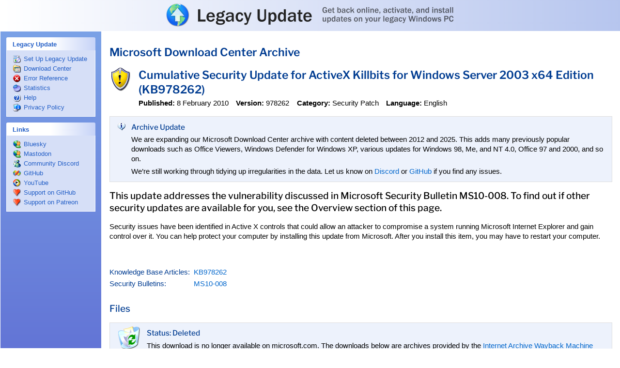

--- FILE ---
content_type: text/html; charset=utf-8
request_url: https://www.google.com/recaptcha/api2/aframe
body_size: 267
content:
<!DOCTYPE HTML><html><head><meta http-equiv="content-type" content="text/html; charset=UTF-8"></head><body><script nonce="UKUykBX6ihoCtsX87d-HcQ">/** Anti-fraud and anti-abuse applications only. See google.com/recaptcha */ try{var clients={'sodar':'https://pagead2.googlesyndication.com/pagead/sodar?'};window.addEventListener("message",function(a){try{if(a.source===window.parent){var b=JSON.parse(a.data);var c=clients[b['id']];if(c){var d=document.createElement('img');d.src=c+b['params']+'&rc='+(localStorage.getItem("rc::a")?sessionStorage.getItem("rc::b"):"");window.document.body.appendChild(d);sessionStorage.setItem("rc::e",parseInt(sessionStorage.getItem("rc::e")||0)+1);localStorage.setItem("rc::h",'1769122958081');}}}catch(b){}});window.parent.postMessage("_grecaptcha_ready", "*");}catch(b){}</script></body></html>